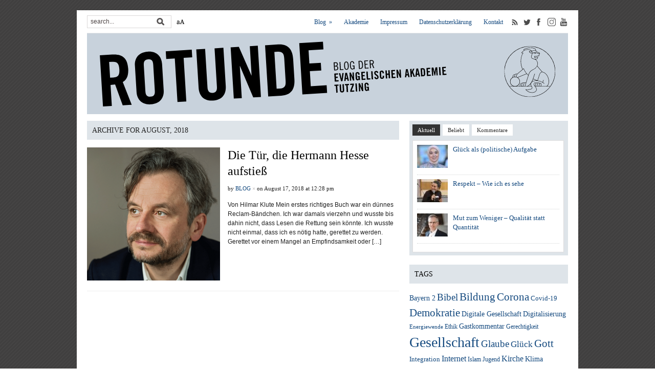

--- FILE ---
content_type: text/html; charset=UTF-8
request_url: https://web.ev-akademie-tutzing.de/rotunde/index.php/2018/08/
body_size: 8477
content:
<!DOCTYPE html>
<html xmlns="http://www.w3.org/1999/xhtml" lang="de-DE">
<head>
    <meta http-equiv="Content-Type" content="text/html; charset=UTF-8" />
    <meta http-equiv="X-UA-Compatible" content="IE=edge,chrome=1">
	<meta name="viewport" content="width=device-width, initial-scale=1.0, maximum-scale=2.0, user-scalable=yes" />

    <title>August 2018 - Rotunde — Rotunde</title>

    <link rel="stylesheet" type="text/css" href="https://web.ev-akademie-tutzing.de/rotunde/wp-content/themes/yamidoo/style.css" media="screen" />

	
	<meta name="robots" content="index, follow" />

<!-- This site is optimized with the Yoast SEO plugin v12.5 - https://yoast.com/wordpress/plugins/seo/ -->
<meta name="robots" content="noindex,follow"/>
<meta property="og:locale" content="de_DE" />
<meta property="og:type" content="object" />
<meta property="og:title" content="August 2018 - Rotunde" />
<meta property="og:url" content="https://web.ev-akademie-tutzing.de/rotunde/index.php/2018/08/" />
<meta property="og:site_name" content="Rotunde" />
<meta name="twitter:card" content="summary_large_image" />
<meta name="twitter:title" content="August 2018 - Rotunde" />
<script type='application/ld+json' class='yoast-schema-graph yoast-schema-graph--main'>{"@context":"https://schema.org","@graph":[{"@type":"Organization","@id":"https://web.ev-akademie-tutzing.de/rotunde/#organization","name":"Evangelische Akademie Tutzing","url":"https://web.ev-akademie-tutzing.de/rotunde/","sameAs":[],"logo":{"@type":"ImageObject","@id":"https://web.ev-akademie-tutzing.de/rotunde/#logo","url":"https://web.ev-akademie-tutzing.de/rotunde/wp-content/uploads/2013/10/EAT_rotunde_131030.png","width":940,"height":130,"caption":"Evangelische Akademie Tutzing"},"image":{"@id":"https://web.ev-akademie-tutzing.de/rotunde/#logo"}},{"@type":"WebSite","@id":"https://web.ev-akademie-tutzing.de/rotunde/#website","url":"https://web.ev-akademie-tutzing.de/rotunde/","name":"Rotunde - Blog der Evangelischen Akademie Tutzing","publisher":{"@id":"https://web.ev-akademie-tutzing.de/rotunde/#organization"},"potentialAction":{"@type":"SearchAction","target":"https://web.ev-akademie-tutzing.de/rotunde/?s={search_term_string}","query-input":"required name=search_term_string"}},{"@type":"CollectionPage","@id":"https://web.ev-akademie-tutzing.de/rotunde/index.php/2018/08/#webpage","url":"https://web.ev-akademie-tutzing.de/rotunde/index.php/2018/08/","inLanguage":"de-DE","name":"August 2018 - Rotunde","isPartOf":{"@id":"https://web.ev-akademie-tutzing.de/rotunde/#website"}}]}</script>
<!-- / Yoast SEO plugin. -->

<link rel="alternate" type="application/rss+xml" title="Rotunde &raquo; Feed" href="https://web.ev-akademie-tutzing.de/rotunde/index.php/feed/" />
<link rel="alternate" type="application/rss+xml" title="Rotunde &raquo; Kommentar-Feed" href="https://web.ev-akademie-tutzing.de/rotunde/index.php/comments/feed/" />
<link rel='stylesheet' id='titan-adminbar-styles-css'  href='https://web.ev-akademie-tutzing.de/rotunde/wp-content/plugins/anti-spam/assets/css/admin-bar.css?ver=7.2.0' type='text/css' media='all' />
<link rel='stylesheet' id='cptch_stylesheet-css'  href='https://web.ev-akademie-tutzing.de/rotunde/wp-content/plugins/captcha/css/front_end_style.css?ver=4.4.5' type='text/css' media='all' />
<link rel='stylesheet' id='dashicons-css'  href='https://web.ev-akademie-tutzing.de/rotunde/wp-includes/css/dashicons.min.css?ver=4.9.28' type='text/css' media='all' />
<link rel='stylesheet' id='cptch_desktop_style-css'  href='https://web.ev-akademie-tutzing.de/rotunde/wp-content/plugins/captcha/css/desktop_style.css?ver=4.4.5' type='text/css' media='all' />
<link rel='stylesheet' id='wpz-shortcodes-css'  href='https://web.ev-akademie-tutzing.de/rotunde/wp-content/themes/yamidoo/functions/wpzoom/assets/css/shortcodes.css?ver=4.9.28' type='text/css' media='all' />
<link rel='stylesheet' id='zoom-font-awesome-css'  href='https://web.ev-akademie-tutzing.de/rotunde/wp-content/themes/yamidoo/functions/wpzoom/assets/css/font-awesome.min.css?ver=4.9.28' type='text/css' media='all' />
<link rel='stylesheet' id='wpzoom-custom-css'  href='https://web.ev-akademie-tutzing.de/rotunde/wp-content/themes/yamidoo/custom.css?ver=1.4' type='text/css' media='all' />
<link rel='stylesheet' id='wzslider-css'  href='https://web.ev-akademie-tutzing.de/rotunde/wp-content/themes/yamidoo/functions/wpzoom/assets/css/wzslider.css?ver=4.9.28' type='text/css' media='all' />
<link rel='stylesheet' id='lightboxStyle-css'  href='https://web.ev-akademie-tutzing.de/rotunde/wp-content/plugins/lightbox-plus/css/stockholm/colorbox.css?ver=2.6' type='text/css' media='screen' />
<script>if (document.location.protocol != "https:") {document.location = document.URL.replace(/^http:/i, "https:");}</script><script type='text/javascript' src='https://web.ev-akademie-tutzing.de/rotunde/wp-includes/js/jquery/jquery.js?ver=1.12.4'></script>
<script type='text/javascript' src='https://web.ev-akademie-tutzing.de/rotunde/wp-includes/js/jquery/jquery-migrate.min.js?ver=1.4.1'></script>
<script type='text/javascript' src='https://web.ev-akademie-tutzing.de/rotunde/wp-content/themes/yamidoo/js/init.js?ver=4.9.28'></script>
<link rel='https://api.w.org/' href='https://web.ev-akademie-tutzing.de/rotunde/index.php/wp-json/' />
<link rel="EditURI" type="application/rsd+xml" title="RSD" href="https://web.ev-akademie-tutzing.de/rotunde/xmlrpc.php?rsd" />
<link rel="wlwmanifest" type="application/wlwmanifest+xml" href="https://web.ev-akademie-tutzing.de/rotunde/wp-includes/wlwmanifest.xml" /> 
<meta name="generator" content="WordPress 4.9.28" />
<!-- Analytics by WP-Statistics v12.6.13 - https://wp-statistics.com/ -->
<!-- WPZOOM Theme / Framework -->
<meta name="generator" content="Yamidoo Magazine 2.0.8" />
<meta name="generator" content="WPZOOM Framework 1.4.0" />
<link rel="shortcut icon" href="https://web.ev-akademie-tutzing.de/rotunde/wp-content/uploads/2013/10/favicon.gif" type="image/x-icon" /><style type="text/css">#feature{background-color:#ededed;}
a:hover{color:#000000;}
.widget h3.title{color:#000000;}
.widget h3.title, #sidebar .tabberlive, #articles .head_title, h3.archive_title, .post_author, ul.dropdown li ul{background:#dee4e9;}
.widget h3.title, #sidebar .tabberlive, #articles .head_title, h3.archive_title, ul.dropdown li ul{border-color:#ffffff;}
.article h2.title a{color: #000000;font-size: 24px;}.single .post h1.title a{color: #000000;font-size: 24px;}</style>
<script type="text/javascript">document.write('<style type="text/css">.tabber{display:none;}</style>');</script>	
</head>

<body data-rsssl=1 class="archive date">

	<div id="page-wrap">

 		<div id="main-wrap">

            <div id="mobile-header-wrapper">
                <div id="mobile-header">
                    <div class="wrapper">
                        <div class="burger">
                            <div id="burger-nav">
                                <div class="burger-wrapper">
                                    <div class="bar"></div>
                                    <div class="bar"></div>
                                    <div class="bar"></div>
                                </div>
                            </div>
                        </div>
                        <div id="logo">
                            <a href="https://web.ev-akademie-tutzing.de/rotunde" title="Blog der Evangelischen Akademie Tutzing">
                               <span class="claim">
                                   <img src="https://web.ev-akademie-tutzing.de/rotunde/wp-content/themes/yamidoo/images/logo/rotunde.svg" />
                               </span>
                               <span class="lion">
                                   <img src="https://web.ev-akademie-tutzing.de/rotunde/wp-content/themes/yamidoo/images/logo/loewe.svg" />
                               </span>
                            </a>
                        </div><!-- / #logo -->
                        <div style="clear: both"></div>
                    </div>
                    <div id="nav-wrapper">
                        <div class="nav__container">
                            <ul id="mobile_menu" class="dropdown_mobile"><li itemscope="itemscope" itemtype="https://www.schema.org/SiteNavigationElement" id="menu-item-29" class="menu-item menu-item-type-post_type menu-item-object-page menu-item-has-children dropdown menu-item-29 nav-item"><a title="Blog" href="https://web.ev-akademie-tutzing.de/rotunde/index.php/blog/" class="nav-link">Blog</a><a class="toggle_dropdown"><i class="arrow down"></i></a>
<ul class="dropdown-menu"  role="menu">
	<li itemscope="itemscope" itemtype="https://www.schema.org/SiteNavigationElement" id="menu-item-31" class="menu-item menu-item-type-post_type menu-item-object-page menu-item-31 nav-item"><a title="Über den Blog" href="https://web.ev-akademie-tutzing.de/rotunde/index.php/blog/uber-den-blog/" class="dropdown-item">Über den Blog</a></li>
	<li itemscope="itemscope" itemtype="https://www.schema.org/SiteNavigationElement" id="menu-item-33" class="menu-item menu-item-type-post_type menu-item-object-page menu-item-33 nav-item"><a title="Autoren" href="https://web.ev-akademie-tutzing.de/rotunde/index.php/blog/autoren/" class="dropdown-item">Autoren</a></li>
	<li itemscope="itemscope" itemtype="https://www.schema.org/SiteNavigationElement" id="menu-item-32" class="menu-item menu-item-type-post_type menu-item-object-page menu-item-32 nav-item"><a title="Blog-Regeln" href="https://web.ev-akademie-tutzing.de/rotunde/index.php/blog/blog-regeln/" class="dropdown-item">Blog-Regeln</a></li>
</ul>
</li>
<li itemscope="itemscope" itemtype="https://www.schema.org/SiteNavigationElement" id="menu-item-28" class="menu-item menu-item-type-post_type menu-item-object-page menu-item-28 nav-item"><a title="Akademie" href="https://web.ev-akademie-tutzing.de/rotunde/index.php/akademie/" class="nav-link">Akademie</a></li>
<li itemscope="itemscope" itemtype="https://www.schema.org/SiteNavigationElement" id="menu-item-1102" class="menu-item menu-item-type-post_type menu-item-object-page menu-item-1102 nav-item"><a title="Impressum" href="https://web.ev-akademie-tutzing.de/rotunde/index.php/impressum/" class="nav-link">Impressum</a></li>
<li itemscope="itemscope" itemtype="https://www.schema.org/SiteNavigationElement" id="menu-item-1101" class="menu-item menu-item-type-post_type menu-item-object-page menu-item-1101 nav-item"><a title="Datenschutzerklärung" href="https://web.ev-akademie-tutzing.de/rotunde/index.php/datenschutzerklaerung/" class="nav-link">Datenschutzerklärung</a></li>
<li itemscope="itemscope" itemtype="https://www.schema.org/SiteNavigationElement" id="menu-item-30" class="menu-item menu-item-type-post_type menu-item-object-page menu-item-30 nav-item"><a title="Kontakt" href="https://web.ev-akademie-tutzing.de/rotunde/index.php/kontakt/" class="nav-link">Kontakt</a></li>
</ul>                            <div class="nav-item">
                                <div id="search"><form method="get" id="searchform" action="https://web.ev-akademie-tutzing.de/rotunde/">
 
	<input type="text" onblur="if (this.value == '') {this.value = 'search...';}" onfocus="if (this.value == 'search...') {this.value = '';}" value="search..." name="s" id="s" /><input type="submit" id="searchsubmit" value="Go" />
</form>
</div>
                            </div>
                            <div class="nav-item center socials">
                                <span class="header-icons"> <a target="_blank" href="https://web.ev-akademie-tutzing.de/rotunde/index.php/feed/"><img src="https://web.ev-akademie-tutzing.de/rotunde/wp-content/themes/yamidoo/images/icons/feed.png" alt="RSS" /></a> <a target="_blank" href="https://twitter.com/EATutzing"><img src="https://web.ev-akademie-tutzing.de/rotunde/wp-content/themes/yamidoo/images/icons/twitter.png" alt="Twitter" /></a> <a target="_blank" href="http://facebook.com/EATutzing"><img src="https://web.ev-akademie-tutzing.de/rotunde/wp-content/themes/yamidoo/images/icons/facebook.png" alt="Facebook" /></a>
                                                                    <a href="https://www.instagram.com/eatutzing/" target="_blank"><img class="img-socialicon" src="https://web.ev-akademie-tutzing.de/rotunde/wp-content/themes/yamidoo/images/icons/instagram.png" alt="EAT Instagram" /></a>
                                <a href="https://www.youtube.com/user/EATutzing" target="_blank"><img src="https://web.ev-akademie-tutzing.de/rotunde/wp-content/themes/yamidoo/images/icons/youtube.png" alt="You Tube EATutzing Channel" /></a>
                                </span>
                            </div>
                        </div>
                    </div>
                </div>
            </div>
			<div id="header">

 				<div id="search"><form method="get" id="searchform" action="https://web.ev-akademie-tutzing.de/rotunde/">
 
	<input type="text" onblur="if (this.value == '') {this.value = 'search...';}" onfocus="if (this.value == 'search...') {this.value = '';}" value="search..." name="s" id="s" /><input type="submit" id="searchsubmit" value="Go" />
</form>
</div>
				<div id="font_size">
					<a href="https://web.ev-akademie-tutzing.de/rotunde/?page_id=528" rel="lightbox" >
							<img src="https://web.ev-akademie-tutzing.de/rotunde/wp-content/themes/yamidoo/images/schriftgroesse.png" alt="Grösse ändern" />
					</a>
				</div>
 				<div id="topmenu">
				
					<ul id="nav" class="dropdown"><li class="menu-item menu-item-type-post_type menu-item-object-page menu-item-has-children menu-item-29"><a href="https://web.ev-akademie-tutzing.de/rotunde/index.php/blog/">Blog</a>
<ul class="sub-menu">
	<li class="menu-item menu-item-type-post_type menu-item-object-page menu-item-31"><a href="https://web.ev-akademie-tutzing.de/rotunde/index.php/blog/uber-den-blog/">Über den Blog</a></li>
	<li class="menu-item menu-item-type-post_type menu-item-object-page menu-item-33"><a href="https://web.ev-akademie-tutzing.de/rotunde/index.php/blog/autoren/">Autoren</a></li>
	<li class="menu-item menu-item-type-post_type menu-item-object-page menu-item-32"><a href="https://web.ev-akademie-tutzing.de/rotunde/index.php/blog/blog-regeln/">Blog-Regeln</a></li>
</ul>
</li>
<li class="menu-item menu-item-type-post_type menu-item-object-page menu-item-28"><a href="https://web.ev-akademie-tutzing.de/rotunde/index.php/akademie/">Akademie</a></li>
<li class="menu-item menu-item-type-post_type menu-item-object-page menu-item-1102"><a href="https://web.ev-akademie-tutzing.de/rotunde/index.php/impressum/">Impressum</a></li>
<li class="menu-item menu-item-type-post_type menu-item-object-page menu-item-1101"><a href="https://web.ev-akademie-tutzing.de/rotunde/index.php/datenschutzerklaerung/">Datenschutzerklärung</a></li>
<li class="menu-item menu-item-type-post_type menu-item-object-page menu-item-30"><a href="https://web.ev-akademie-tutzing.de/rotunde/index.php/kontakt/">Kontakt</a></li>
</ul><span class="header-icons">   <a href="https://web.ev-akademie-tutzing.de/rotunde/index.php/feed/"><img src="https://web.ev-akademie-tutzing.de/rotunde/wp-content/themes/yamidoo/images/icons/feed.png" alt="RSS" /></a> <a href="http://twitter.com/EATutzing"><img src="https://web.ev-akademie-tutzing.de/rotunde/wp-content/themes/yamidoo/images/icons/twitter.png" alt="Twitter" /></a> <a href="http://facebook.com/EATutzing"><img src="https://web.ev-akademie-tutzing.de/rotunde/wp-content/themes/yamidoo/images/icons/facebook.png" alt="Facebook" /></a>                    <a href="https://www.instagram.com/eatutzing/" target="_blank"><img class="img-socialicon" src="https://web.ev-akademie-tutzing.de/rotunde/wp-content/themes/yamidoo/images/icons/instagram.png" alt="EAT Instagram" /></a>
<a href="http://www.youtube.com/user/EATutzing" target="_blank"><img src="https://web.ev-akademie-tutzing.de/rotunde/wp-content/themes/yamidoo/images/icons/youtube.png" alt="You Tube EATutzing Channel" /></a>
</span">
				</div> <!-- /#topmenu -->
  				<div class="clear"></div>

				<div id="logo">
					
                    <a href="https://web.ev-akademie-tutzing.de/rotunde" title="Blog der Evangelischen Akademie Tutzing">
                        <img src="https://web.ev-akademie-tutzing.de/rotunde/wp-content/themes/yamidoo/images/logo/rotunde_blog_loewe.svg" alt="Rotunde" />
                    </a><div class="clear"></div>

					<!-- <a href="https://web.ev-akademie-tutzing.de/rotunde" title="Blog der Evangelischen Akademie Tutzing">
													<img src="https://web.ev-akademie-tutzing.de/rotunde/wp-content/uploads/2013/10/EAT_rotunde_1311081.png" alt="Rotunde" />
											</a><div class="clear"></div> -->
					
					
									</div><!-- / #logo -->
     
				
				

				<div id="mainmenu">
				
					<ul id="menu" class="dropdown"><li id="menu-item-24" class="menu-item menu-item-type-taxonomy menu-item-object-category menu-item-24"><a href="https://web.ev-akademie-tutzing.de/rotunde/index.php/category/digitale-welten/">Digitale Welten</a></li>
<li id="menu-item-26" class="menu-item menu-item-type-taxonomy menu-item-object-category menu-item-26"><a href="https://web.ev-akademie-tutzing.de/rotunde/index.php/category/postfossil/">Postfossil</a></li>
<li id="menu-item-25" class="menu-item menu-item-type-taxonomy menu-item-object-category menu-item-25"><a href="https://web.ev-akademie-tutzing.de/rotunde/index.php/category/himmel-erde/">Himmel &#038; Erde</a></li>
<li id="menu-item-563" class="menu-item menu-item-type-taxonomy menu-item-object-category menu-item-563"><a href="https://web.ev-akademie-tutzing.de/rotunde/index.php/category/urbanes/">Urbanes</a></li>
</ul>
				</div> <!-- /#menu -->

			</div> <!--/#header -->

			<div class="clear"></div>

 			<div id="content-wrap">
<div id="articles">

	
	<h3 class="archive_title">
		Archive for August, 2018		 	</h3>

		<div class="article" id="post-1116">

        <div class="no-mobile">

            <div class="post-thumb"><a href="https://web.ev-akademie-tutzing.de/rotunde/index.php/die-tuer-die-hermann-hesse-aufstiess/" title="Die Tür, die Hermann Hesse aufstieß"><img src="https://web.ev-akademie-tutzing.de/rotunde/wp-content/uploads/2018/08/Klute_Hilmar_Portrait-_großcJan-Konitzki_web-260x260.png" alt="Hilmar Klute, Foto: Jan Konitzki" class="Thumbnail thumbnail " width="260" height="260" /></a></div>
            <div class="post-content">

                <span class="category"><a href="https://web.ev-akademie-tutzing.de/rotunde/index.php/category/himmel-erde/" rel="category tag">Himmel &amp; Erde</a></span> 
                <h2 class="title"><a href="https://web.ev-akademie-tutzing.de/rotunde/index.php/die-tuer-die-hermann-hesse-aufstiess/" rel="bookmark" title="Permanent Link to Die Tür, die Hermann Hesse aufstieß">Die Tür, die Hermann Hesse aufstieß</a></h2>

                <div class="post-meta">
                    <span>by <a href="https://web.ev-akademie-tutzing.de/rotunde/index.php/author/blog/" title="Beiträge von BLOG" rel="author">BLOG</a></span> <span class="separator">&times;</span> <span class="date">on August 17, 2018 at 12:28 pm</span> <span class="separator comment">&times;</span><span class="comments"><a href="https://web.ev-akademie-tutzing.de/rotunde/index.php/die-tuer-die-hermann-hesse-aufstiess/#respond">0 comments</a></span>                </div>

                <p>Von Hilmar Klute Mein erstes richtiges Buch war ein dünnes Reclam-Bändchen. Ich war damals vierzehn und wusste bis dahin nicht, dass Lesen die Rettung sein könnte. Ich wusste nicht einmal, dass ich es nötig hatte, gerettet zu werden. Gerettet vor einem Mangel an Empfindsamkeit oder [&hellip;]</p>

                <div class="clear"></div>
            </div><div class="clear"></div>

        </div> <!-- no mobile -->

        <div class="on-mobile">


            <div class="article-grid">
                <div class="meta-infos">
                    <div class="post-thumb"><a href="https://web.ev-akademie-tutzing.de/rotunde/index.php/die-tuer-die-hermann-hesse-aufstiess/" title="Die Tür, die Hermann Hesse aufstieß"><img src="https://web.ev-akademie-tutzing.de/rotunde/wp-content/uploads/2018/08/Klute_Hilmar_Portrait-_großcJan-Konitzki_web-260x260.png" alt="Hilmar Klute, Foto: Jan Konitzki" class="Thumbnail thumbnail " width="260" height="260" /></a></div>                    <div class="post-content mobile">
                        <span class="category"></span>                        <h2 class="title"><a href="https://web.ev-akademie-tutzing.de/rotunde/index.php/die-tuer-die-hermann-hesse-aufstiess/" rel="bookmark" title="Permanent Link to Die Tür, die Hermann Hesse aufstieß">Die Tür, die Hermann Hesse aufstieß</a></h2>
                        <div class="post-meta">
                            <span>by <a href="https://web.ev-akademie-tutzing.de/rotunde/index.php/author/blog/" title="Beiträge von BLOG" rel="author">BLOG</a></span> <span class="separator">&times;</span> <span class="date">on August 17, 2018 at 12:28 pm</span> <span class="separator comment">&times;</span><span class="comments"><a href="https://web.ev-akademie-tutzing.de/rotunde/index.php/die-tuer-die-hermann-hesse-aufstiess/#respond">0 comments</a></span>                        </div>
                    </div>
                    <div style="clear: both"></div>
                </div>
                <div class="post-content excerpt">
                    <a class="black_link" href="https://web.ev-akademie-tutzing.de/rotunde/index.php/die-tuer-die-hermann-hesse-aufstiess/" rel="bookmark" title="Permanent Link to Die Tür, die Hermann Hesse aufstieß">
                    <p>Von Hilmar Klute Mein erstes richtiges Buch war ein dünnes Reclam-Bändchen. Ich war damals vierzehn und wusste bis dahin nicht, dass Lesen die Rettung sein könnte. Ich wusste nicht einmal, dass ich es nötig hatte, gerettet zu werden. Gerettet vor einem Mangel an Empfindsamkeit oder [&hellip;]</p>
                    </a>
                </div>
            </div>

        </div>

 
	</div> <!-- /.article -->
	
<div class="navigation">
	</div> 
</div>

<div id="sidebar">

	
			<div id="slipfire-tabber-2" class="widget tabbertabs"><div class="tabber"><div id="wpzoom-feature-posts-2" class="tabbertab wpzoom-feature-posts"><h2 class="widgettitle">Aktuell</h2>
<ul class="wpzoom-feature-posts"><li><a href="https://web.ev-akademie-tutzing.de/rotunde/index.php/glueck-als-politische-aufgabe/" title="Glück als (politische) Aufgabe"><img src="https://web.ev-akademie-tutzing.de/rotunde/wp-content/uploads/2025/12/GönülYerli-Bildquelle-Islamische-Gemeinde-Penzberg-60x45.jpg" alt="Gönül Yerli, Islamische Gemeinde Penzberg" class="Thumbnail thumbnail recent-widget " width="60" height="45" /></a><a href="https://web.ev-akademie-tutzing.de/rotunde/index.php/glueck-als-politische-aufgabe/">Glück als (politische) Aufgabe</a><div class="clear"></div></li><li><a href="https://web.ev-akademie-tutzing.de/rotunde/index.php/respekt-wie-ich-es-sehe/" title="Respekt – Wie ich es sehe"><img src="https://web.ev-akademie-tutzing.de/rotunde/wp-content/uploads/2025/12/Nadja-Bürgle_1970912-3zu2-60x45.jpg" alt="Foto: dgr / eat archiv" class="Thumbnail thumbnail recent-widget " width="60" height="45" /></a><a href="https://web.ev-akademie-tutzing.de/rotunde/index.php/respekt-wie-ich-es-sehe/">Respekt – Wie ich es sehe</a><div class="clear"></div></li><li><a href="https://web.ev-akademie-tutzing.de/rotunde/index.php/mut-zum-weniger-qualitaet-statt-quantitaet/" title="Mut zum Weniger – Qualität statt Quantität"><img src="https://web.ev-akademie-tutzing.de/rotunde/wp-content/uploads/2025/11/michael_schwaegerl_4930-©Andreas-Gebert_3x2-60x45.jpg" alt="Foto: Andreas Gebert" class="Thumbnail thumbnail recent-widget " width="60" height="45" /></a><a href="https://web.ev-akademie-tutzing.de/rotunde/index.php/mut-zum-weniger-qualitaet-statt-quantitaet/">Mut zum Weniger – Qualität statt Quantität</a><div class="clear"></div></li></ul><div class="clear"></div></div><div id="wpzoom-popular-posts-2" class="tabbertab wpzoom-popular-posts"><h2 class="widgettitle">Beliebt</h2>
<ul class='popular'>
<li>	<a href='https://web.ev-akademie-tutzing.de/rotunde/index.php/geld-muss-stimmen-aber-ohne-gesundheit-ist-alles-nichts/' rel='bookmark'>&quot;Geld muss stimmen, aber ohne Gesundheit ist alles nichts&quot;</a><br/><small class='comments'>15 comments</small></li>
<li>	<a href='https://web.ev-akademie-tutzing.de/rotunde/index.php/die-kraft-des-glaubens-unfassbares-fassbar-machen/' rel='bookmark'>Die Kraft des Glaubens: Unfassbares fassbar machen</a><br/><small class='comments'>12 comments</small></li>
<li>	<a href='https://web.ev-akademie-tutzing.de/rotunde/index.php/leben-in-multiplen-krisen/' rel='bookmark'>Leben in multiplen Krisen</a><br/><small class='comments'>9 comments</small></li>
</ul>
</div><div id="wpzoom-recent-comments-2" class="tabbertab recent-comments"><h2 class="widgettitle">Kommentare</h2>
<ul class="recent-comments-list">		
		<li>
						<a href="https://web.ev-akademie-tutzing.de/rotunde/index.php/mut-zum-weniger-qualitaet-statt-quantitaet/#comment-14319">Beate Höß-Zenker:</a> Vielen Dank für die Darstellung auf was es wirklich ankommt&hellip;<div class="clear"></div>
		</li> 
		
					
		<li>
						<a href="https://web.ev-akademie-tutzing.de/rotunde/index.php/fuer-eine-konstruktive-einsamkeitspolitik/#comment-14194">Dr. Michael Zirbel:</a> Richtig, es geht um "um regionale, kommunale und lokale Aufg&hellip;<div class="clear"></div>
		</li> 
		
					
		<li>
						<a href="https://web.ev-akademie-tutzing.de/rotunde/index.php/wohnen-als-soziale-infrastruktur/#comment-13652">Bernhard Jene:</a> ....und kein Wort zu den "Siedlungen" für die Flüchtlinge &hellip;<div class="clear"></div>
		</li> 
		
			</ul></div>
			</div></div><div id="tag_cloud-2" class="widget widget_tag_cloud"><h3 class="title">TAGS</h3><div class="tagcloud"><a href="https://web.ev-akademie-tutzing.de/rotunde/index.php/tag/bayern-2/" class="tag-cloud-link tag-link-514 tag-link-position-1" style="font-size: 10.863636363636pt;" aria-label="Bayern 2 (11 Einträge)">Bayern 2</a>
<a href="https://web.ev-akademie-tutzing.de/rotunde/index.php/tag/bibel/" class="tag-cloud-link tag-link-50 tag-link-position-2" style="font-size: 14.045454545455pt;" aria-label="Bibel (18 Einträge)">Bibel</a>
<a href="https://web.ev-akademie-tutzing.de/rotunde/index.php/tag/bildung/" class="tag-cloud-link tag-link-140 tag-link-position-3" style="font-size: 15.954545454545pt;" aria-label="Bildung (24 Einträge)">Bildung</a>
<a href="https://web.ev-akademie-tutzing.de/rotunde/index.php/tag/corona/" class="tag-cloud-link tag-link-288 tag-link-position-4" style="font-size: 16.113636363636pt;" aria-label="Corona (25 Einträge)">Corona</a>
<a href="https://web.ev-akademie-tutzing.de/rotunde/index.php/tag/covid-19/" class="tag-cloud-link tag-link-285 tag-link-position-5" style="font-size: 9.5909090909091pt;" aria-label="Covid-19 (9 Einträge)">Covid-19</a>
<a href="https://web.ev-akademie-tutzing.de/rotunde/index.php/tag/demokratie/" class="tag-cloud-link tag-link-108 tag-link-position-6" style="font-size: 15.954545454545pt;" aria-label="Demokratie (24 Einträge)">Demokratie</a>
<a href="https://web.ev-akademie-tutzing.de/rotunde/index.php/tag/digitale-gesellschaft/" class="tag-cloud-link tag-link-24 tag-link-position-7" style="font-size: 10.227272727273pt;" aria-label="Digitale Gesellschaft (10 Einträge)">Digitale Gesellschaft</a>
<a href="https://web.ev-akademie-tutzing.de/rotunde/index.php/tag/digitalisierung/" class="tag-cloud-link tag-link-203 tag-link-position-8" style="font-size: 10.227272727273pt;" aria-label="Digitalisierung (10 Einträge)">Digitalisierung</a>
<a href="https://web.ev-akademie-tutzing.de/rotunde/index.php/tag/energiewende/" class="tag-cloud-link tag-link-35 tag-link-position-9" style="font-size: 8pt;" aria-label="Energiewende (7 Einträge)">Energiewende</a>
<a href="https://web.ev-akademie-tutzing.de/rotunde/index.php/tag/ethik/" class="tag-cloud-link tag-link-236 tag-link-position-10" style="font-size: 8.7954545454545pt;" aria-label="Ethik (8 Einträge)">Ethik</a>
<a href="https://web.ev-akademie-tutzing.de/rotunde/index.php/tag/gastkommentar/" class="tag-cloud-link tag-link-516 tag-link-position-11" style="font-size: 10.863636363636pt;" aria-label="Gastkommentar (11 Einträge)">Gastkommentar</a>
<a href="https://web.ev-akademie-tutzing.de/rotunde/index.php/tag/gerechtigkeit/" class="tag-cloud-link tag-link-304 tag-link-position-12" style="font-size: 8.7954545454545pt;" aria-label="Gerechtigkeit (8 Einträge)">Gerechtigkeit</a>
<a href="https://web.ev-akademie-tutzing.de/rotunde/index.php/tag/gesellschaft/" class="tag-cloud-link tag-link-121 tag-link-position-13" style="font-size: 20.727272727273pt;" aria-label="Gesellschaft (49 Einträge)">Gesellschaft</a>
<a href="https://web.ev-akademie-tutzing.de/rotunde/index.php/tag/glaube/" class="tag-cloud-link tag-link-46 tag-link-position-14" style="font-size: 14.363636363636pt;" aria-label="Glaube (19 Einträge)">Glaube</a>
<a href="https://web.ev-akademie-tutzing.de/rotunde/index.php/tag/gluck/" class="tag-cloud-link tag-link-49 tag-link-position-15" style="font-size: 12.772727272727pt;" aria-label="Glück (15 Einträge)">Glück</a>
<a href="https://web.ev-akademie-tutzing.de/rotunde/index.php/tag/gott/" class="tag-cloud-link tag-link-45 tag-link-position-16" style="font-size: 16.113636363636pt;" aria-label="Gott (25 Einträge)">Gott</a>
<a href="https://web.ev-akademie-tutzing.de/rotunde/index.php/tag/integration/" class="tag-cloud-link tag-link-134 tag-link-position-17" style="font-size: 9.5909090909091pt;" aria-label="Integration (9 Einträge)">Integration</a>
<a href="https://web.ev-akademie-tutzing.de/rotunde/index.php/tag/internet/" class="tag-cloud-link tag-link-22 tag-link-position-18" style="font-size: 11.977272727273pt;" aria-label="Internet (13 Einträge)">Internet</a>
<a href="https://web.ev-akademie-tutzing.de/rotunde/index.php/tag/islam/" class="tag-cloud-link tag-link-122 tag-link-position-19" style="font-size: 8.7954545454545pt;" aria-label="Islam (8 Einträge)">Islam</a>
<a href="https://web.ev-akademie-tutzing.de/rotunde/index.php/tag/jugend/" class="tag-cloud-link tag-link-253 tag-link-position-20" style="font-size: 8.7954545454545pt;" aria-label="Jugend (8 Einträge)">Jugend</a>
<a href="https://web.ev-akademie-tutzing.de/rotunde/index.php/tag/kirche/" class="tag-cloud-link tag-link-95 tag-link-position-21" style="font-size: 11.977272727273pt;" aria-label="Kirche (13 Einträge)">Kirche</a>
<a href="https://web.ev-akademie-tutzing.de/rotunde/index.php/tag/klima/" class="tag-cloud-link tag-link-453 tag-link-position-22" style="font-size: 10.863636363636pt;" aria-label="Klima (11 Einträge)">Klima</a>
<a href="https://web.ev-akademie-tutzing.de/rotunde/index.php/tag/klimawandel/" class="tag-cloud-link tag-link-36 tag-link-position-23" style="font-size: 8.7954545454545pt;" aria-label="Klimawandel (8 Einträge)">Klimawandel</a>
<a href="https://web.ev-akademie-tutzing.de/rotunde/index.php/tag/kommentar/" class="tag-cloud-link tag-link-647 tag-link-position-24" style="font-size: 8.7954545454545pt;" aria-label="Kommentar (8 Einträge)">Kommentar</a>
<a href="https://web.ev-akademie-tutzing.de/rotunde/index.php/tag/mensch/" class="tag-cloud-link tag-link-48 tag-link-position-25" style="font-size: 22pt;" aria-label="Mensch (59 Einträge)">Mensch</a>
<a href="https://web.ev-akademie-tutzing.de/rotunde/index.php/tag/mobilitat/" class="tag-cloud-link tag-link-37 tag-link-position-26" style="font-size: 8pt;" aria-label="Mobilität (7 Einträge)">Mobilität</a>
<a href="https://web.ev-akademie-tutzing.de/rotunde/index.php/tag/nachhaltigkeit/" class="tag-cloud-link tag-link-33 tag-link-position-27" style="font-size: 16.431818181818pt;" aria-label="Nachhaltigkeit (26 Einträge)">Nachhaltigkeit</a>
<a href="https://web.ev-akademie-tutzing.de/rotunde/index.php/tag/netzpolitik/" class="tag-cloud-link tag-link-23 tag-link-position-28" style="font-size: 8.7954545454545pt;" aria-label="Netzpolitik (8 Einträge)">Netzpolitik</a>
<a href="https://web.ev-akademie-tutzing.de/rotunde/index.php/tag/neue-medien/" class="tag-cloud-link tag-link-43 tag-link-position-29" style="font-size: 8.7954545454545pt;" aria-label="neue Medien (8 Einträge)">neue Medien</a>
<a href="https://web.ev-akademie-tutzing.de/rotunde/index.php/tag/pandemie/" class="tag-cloud-link tag-link-307 tag-link-position-30" style="font-size: 10.227272727273pt;" aria-label="Pandemie (10 Einträge)">Pandemie</a>
<a href="https://web.ev-akademie-tutzing.de/rotunde/index.php/tag/partizipation/" class="tag-cloud-link tag-link-85 tag-link-position-31" style="font-size: 13.25pt;" aria-label="Partizipation (16 Einträge)">Partizipation</a>
<a href="https://web.ev-akademie-tutzing.de/rotunde/index.php/tag/politik/" class="tag-cloud-link tag-link-65 tag-link-position-32" style="font-size: 16.909090909091pt;" aria-label="Politik (28 Einträge)">Politik</a>
<a href="https://web.ev-akademie-tutzing.de/rotunde/index.php/tag/religion/" class="tag-cloud-link tag-link-11 tag-link-position-33" style="font-size: 11.340909090909pt;" aria-label="Religion (12 Einträge)">Religion</a>
<a href="https://web.ev-akademie-tutzing.de/rotunde/index.php/tag/ressourcenknappheit/" class="tag-cloud-link tag-link-38 tag-link-position-34" style="font-size: 10.227272727273pt;" aria-label="Ressourcenknappheit (10 Einträge)">Ressourcenknappheit</a>
<a href="https://web.ev-akademie-tutzing.de/rotunde/index.php/tag/schule/" class="tag-cloud-link tag-link-168 tag-link-position-35" style="font-size: 9.5909090909091pt;" aria-label="Schule (9 Einträge)">Schule</a>
<a href="https://web.ev-akademie-tutzing.de/rotunde/index.php/tag/stadt/" class="tag-cloud-link tag-link-75 tag-link-position-36" style="font-size: 10.863636363636pt;" aria-label="Stadt (11 Einträge)">Stadt</a>
<a href="https://web.ev-akademie-tutzing.de/rotunde/index.php/tag/tagung/" class="tag-cloud-link tag-link-88 tag-link-position-37" style="font-size: 9.5909090909091pt;" aria-label="Tagung (9 Einträge)">Tagung</a>
<a href="https://web.ev-akademie-tutzing.de/rotunde/index.php/tag/toleranz/" class="tag-cloud-link tag-link-123 tag-link-position-38" style="font-size: 10.227272727273pt;" aria-label="Toleranz (10 Einträge)">Toleranz</a>
<a href="https://web.ev-akademie-tutzing.de/rotunde/index.php/tag/tradition/" class="tag-cloud-link tag-link-41 tag-link-position-39" style="font-size: 13.25pt;" aria-label="Tradition (16 Einträge)">Tradition</a>
<a href="https://web.ev-akademie-tutzing.de/rotunde/index.php/tag/grose-transformation/" class="tag-cloud-link tag-link-34 tag-link-position-40" style="font-size: 8.7954545454545pt;" aria-label="Transformation (8 Einträge)">Transformation</a>
<a href="https://web.ev-akademie-tutzing.de/rotunde/index.php/tag/udo-hahn/" class="tag-cloud-link tag-link-209 tag-link-position-41" style="font-size: 16.113636363636pt;" aria-label="Udo Hahn (25 Einträge)">Udo Hahn</a>
<a href="https://web.ev-akademie-tutzing.de/rotunde/index.php/tag/wirtschaft/" class="tag-cloud-link tag-link-98 tag-link-position-42" style="font-size: 10.227272727273pt;" aria-label="Wirtschaft (10 Einträge)">Wirtschaft</a>
<a href="https://web.ev-akademie-tutzing.de/rotunde/index.php/tag/zukunft/" class="tag-cloud-link tag-link-138 tag-link-position-43" style="font-size: 11.977272727273pt;" aria-label="Zukunft (13 Einträge)">Zukunft</a>
<a href="https://web.ev-akademie-tutzing.de/rotunde/index.php/tag/zum-sonntag/" class="tag-cloud-link tag-link-207 tag-link-position-44" style="font-size: 12.454545454545pt;" aria-label="Zum Sonntag (14 Einträge)">Zum Sonntag</a>
<a href="https://web.ev-akademie-tutzing.de/rotunde/index.php/tag/offentlicher-raum/" class="tag-cloud-link tag-link-81 tag-link-position-45" style="font-size: 10.227272727273pt;" aria-label="öffentlicher Raum (10 Einträge)">öffentlicher Raum</a></div>
</div><div id="archives-3" class="widget widget_archive"><h3 class="title">ARCHIV</h3>		<ul>
			<li><a href='https://web.ev-akademie-tutzing.de/rotunde/index.php/2025/12/'>Dezember 2025</a></li>
	<li><a href='https://web.ev-akademie-tutzing.de/rotunde/index.php/2025/11/'>November 2025</a></li>
	<li><a href='https://web.ev-akademie-tutzing.de/rotunde/index.php/2025/10/'>Oktober 2025</a></li>
	<li><a href='https://web.ev-akademie-tutzing.de/rotunde/index.php/2025/09/'>September 2025</a></li>
	<li><a href='https://web.ev-akademie-tutzing.de/rotunde/index.php/2025/08/'>August 2025</a></li>
	<li><a href='https://web.ev-akademie-tutzing.de/rotunde/index.php/2025/06/'>Juni 2025</a></li>
	<li><a href='https://web.ev-akademie-tutzing.de/rotunde/index.php/2025/05/'>Mai 2025</a></li>
	<li><a href='https://web.ev-akademie-tutzing.de/rotunde/index.php/2025/03/'>März 2025</a></li>
	<li><a href='https://web.ev-akademie-tutzing.de/rotunde/index.php/2025/01/'>Januar 2025</a></li>
	<li><a href='https://web.ev-akademie-tutzing.de/rotunde/index.php/2024/12/'>Dezember 2024</a></li>
	<li><a href='https://web.ev-akademie-tutzing.de/rotunde/index.php/2024/11/'>November 2024</a></li>
	<li><a href='https://web.ev-akademie-tutzing.de/rotunde/index.php/2024/10/'>Oktober 2024</a></li>
	<li><a href='https://web.ev-akademie-tutzing.de/rotunde/index.php/2024/08/'>August 2024</a></li>
	<li><a href='https://web.ev-akademie-tutzing.de/rotunde/index.php/2024/07/'>Juli 2024</a></li>
	<li><a href='https://web.ev-akademie-tutzing.de/rotunde/index.php/2024/05/'>Mai 2024</a></li>
	<li><a href='https://web.ev-akademie-tutzing.de/rotunde/index.php/2024/04/'>April 2024</a></li>
	<li><a href='https://web.ev-akademie-tutzing.de/rotunde/index.php/2024/03/'>März 2024</a></li>
	<li><a href='https://web.ev-akademie-tutzing.de/rotunde/index.php/2024/02/'>Februar 2024</a></li>
	<li><a href='https://web.ev-akademie-tutzing.de/rotunde/index.php/2024/01/'>Januar 2024</a></li>
	<li><a href='https://web.ev-akademie-tutzing.de/rotunde/index.php/2023/12/'>Dezember 2023</a></li>
	<li><a href='https://web.ev-akademie-tutzing.de/rotunde/index.php/2023/10/'>Oktober 2023</a></li>
	<li><a href='https://web.ev-akademie-tutzing.de/rotunde/index.php/2023/09/'>September 2023</a></li>
	<li><a href='https://web.ev-akademie-tutzing.de/rotunde/index.php/2023/08/'>August 2023</a></li>
	<li><a href='https://web.ev-akademie-tutzing.de/rotunde/index.php/2023/06/'>Juni 2023</a></li>
	<li><a href='https://web.ev-akademie-tutzing.de/rotunde/index.php/2023/04/'>April 2023</a></li>
	<li><a href='https://web.ev-akademie-tutzing.de/rotunde/index.php/2023/03/'>März 2023</a></li>
	<li><a href='https://web.ev-akademie-tutzing.de/rotunde/index.php/2023/01/'>Januar 2023</a></li>
	<li><a href='https://web.ev-akademie-tutzing.de/rotunde/index.php/2022/12/'>Dezember 2022</a></li>
	<li><a href='https://web.ev-akademie-tutzing.de/rotunde/index.php/2022/11/'>November 2022</a></li>
	<li><a href='https://web.ev-akademie-tutzing.de/rotunde/index.php/2022/10/'>Oktober 2022</a></li>
	<li><a href='https://web.ev-akademie-tutzing.de/rotunde/index.php/2022/09/'>September 2022</a></li>
	<li><a href='https://web.ev-akademie-tutzing.de/rotunde/index.php/2022/08/'>August 2022</a></li>
	<li><a href='https://web.ev-akademie-tutzing.de/rotunde/index.php/2022/06/'>Juni 2022</a></li>
	<li><a href='https://web.ev-akademie-tutzing.de/rotunde/index.php/2022/05/'>Mai 2022</a></li>
	<li><a href='https://web.ev-akademie-tutzing.de/rotunde/index.php/2022/04/'>April 2022</a></li>
	<li><a href='https://web.ev-akademie-tutzing.de/rotunde/index.php/2022/03/'>März 2022</a></li>
	<li><a href='https://web.ev-akademie-tutzing.de/rotunde/index.php/2022/02/'>Februar 2022</a></li>
	<li><a href='https://web.ev-akademie-tutzing.de/rotunde/index.php/2022/01/'>Januar 2022</a></li>
	<li><a href='https://web.ev-akademie-tutzing.de/rotunde/index.php/2021/12/'>Dezember 2021</a></li>
	<li><a href='https://web.ev-akademie-tutzing.de/rotunde/index.php/2021/11/'>November 2021</a></li>
	<li><a href='https://web.ev-akademie-tutzing.de/rotunde/index.php/2021/10/'>Oktober 2021</a></li>
	<li><a href='https://web.ev-akademie-tutzing.de/rotunde/index.php/2021/09/'>September 2021</a></li>
	<li><a href='https://web.ev-akademie-tutzing.de/rotunde/index.php/2021/08/'>August 2021</a></li>
	<li><a href='https://web.ev-akademie-tutzing.de/rotunde/index.php/2021/07/'>Juli 2021</a></li>
	<li><a href='https://web.ev-akademie-tutzing.de/rotunde/index.php/2021/06/'>Juni 2021</a></li>
	<li><a href='https://web.ev-akademie-tutzing.de/rotunde/index.php/2021/05/'>Mai 2021</a></li>
	<li><a href='https://web.ev-akademie-tutzing.de/rotunde/index.php/2021/04/'>April 2021</a></li>
	<li><a href='https://web.ev-akademie-tutzing.de/rotunde/index.php/2021/03/'>März 2021</a></li>
	<li><a href='https://web.ev-akademie-tutzing.de/rotunde/index.php/2021/02/'>Februar 2021</a></li>
	<li><a href='https://web.ev-akademie-tutzing.de/rotunde/index.php/2021/01/'>Januar 2021</a></li>
	<li><a href='https://web.ev-akademie-tutzing.de/rotunde/index.php/2020/12/'>Dezember 2020</a></li>
	<li><a href='https://web.ev-akademie-tutzing.de/rotunde/index.php/2020/11/'>November 2020</a></li>
	<li><a href='https://web.ev-akademie-tutzing.de/rotunde/index.php/2020/10/'>Oktober 2020</a></li>
	<li><a href='https://web.ev-akademie-tutzing.de/rotunde/index.php/2020/09/'>September 2020</a></li>
	<li><a href='https://web.ev-akademie-tutzing.de/rotunde/index.php/2020/08/'>August 2020</a></li>
	<li><a href='https://web.ev-akademie-tutzing.de/rotunde/index.php/2020/07/'>Juli 2020</a></li>
	<li><a href='https://web.ev-akademie-tutzing.de/rotunde/index.php/2020/06/'>Juni 2020</a></li>
	<li><a href='https://web.ev-akademie-tutzing.de/rotunde/index.php/2020/05/'>Mai 2020</a></li>
	<li><a href='https://web.ev-akademie-tutzing.de/rotunde/index.php/2020/04/'>April 2020</a></li>
	<li><a href='https://web.ev-akademie-tutzing.de/rotunde/index.php/2020/03/'>März 2020</a></li>
	<li><a href='https://web.ev-akademie-tutzing.de/rotunde/index.php/2020/02/'>Februar 2020</a></li>
	<li><a href='https://web.ev-akademie-tutzing.de/rotunde/index.php/2020/01/'>Januar 2020</a></li>
	<li><a href='https://web.ev-akademie-tutzing.de/rotunde/index.php/2019/12/'>Dezember 2019</a></li>
	<li><a href='https://web.ev-akademie-tutzing.de/rotunde/index.php/2019/11/'>November 2019</a></li>
	<li><a href='https://web.ev-akademie-tutzing.de/rotunde/index.php/2019/10/'>Oktober 2019</a></li>
	<li><a href='https://web.ev-akademie-tutzing.de/rotunde/index.php/2019/09/'>September 2019</a></li>
	<li><a href='https://web.ev-akademie-tutzing.de/rotunde/index.php/2019/08/'>August 2019</a></li>
	<li><a href='https://web.ev-akademie-tutzing.de/rotunde/index.php/2019/06/'>Juni 2019</a></li>
	<li><a href='https://web.ev-akademie-tutzing.de/rotunde/index.php/2019/05/'>Mai 2019</a></li>
	<li><a href='https://web.ev-akademie-tutzing.de/rotunde/index.php/2019/04/'>April 2019</a></li>
	<li><a href='https://web.ev-akademie-tutzing.de/rotunde/index.php/2019/03/'>März 2019</a></li>
	<li><a href='https://web.ev-akademie-tutzing.de/rotunde/index.php/2019/02/'>Februar 2019</a></li>
	<li><a href='https://web.ev-akademie-tutzing.de/rotunde/index.php/2019/01/'>Januar 2019</a></li>
	<li><a href='https://web.ev-akademie-tutzing.de/rotunde/index.php/2018/12/'>Dezember 2018</a></li>
	<li><a href='https://web.ev-akademie-tutzing.de/rotunde/index.php/2018/11/'>November 2018</a></li>
	<li><a href='https://web.ev-akademie-tutzing.de/rotunde/index.php/2018/10/'>Oktober 2018</a></li>
	<li><a href='https://web.ev-akademie-tutzing.de/rotunde/index.php/2018/08/'>August 2018</a></li>
	<li><a href='https://web.ev-akademie-tutzing.de/rotunde/index.php/2018/07/'>Juli 2018</a></li>
	<li><a href='https://web.ev-akademie-tutzing.de/rotunde/index.php/2018/06/'>Juni 2018</a></li>
	<li><a href='https://web.ev-akademie-tutzing.de/rotunde/index.php/2018/04/'>April 2018</a></li>
	<li><a href='https://web.ev-akademie-tutzing.de/rotunde/index.php/2018/02/'>Februar 2018</a></li>
	<li><a href='https://web.ev-akademie-tutzing.de/rotunde/index.php/2018/01/'>Januar 2018</a></li>
	<li><a href='https://web.ev-akademie-tutzing.de/rotunde/index.php/2017/10/'>Oktober 2017</a></li>
	<li><a href='https://web.ev-akademie-tutzing.de/rotunde/index.php/2017/09/'>September 2017</a></li>
	<li><a href='https://web.ev-akademie-tutzing.de/rotunde/index.php/2017/06/'>Juni 2017</a></li>
	<li><a href='https://web.ev-akademie-tutzing.de/rotunde/index.php/2017/05/'>Mai 2017</a></li>
	<li><a href='https://web.ev-akademie-tutzing.de/rotunde/index.php/2016/12/'>Dezember 2016</a></li>
	<li><a href='https://web.ev-akademie-tutzing.de/rotunde/index.php/2016/10/'>Oktober 2016</a></li>
	<li><a href='https://web.ev-akademie-tutzing.de/rotunde/index.php/2016/09/'>September 2016</a></li>
	<li><a href='https://web.ev-akademie-tutzing.de/rotunde/index.php/2016/08/'>August 2016</a></li>
	<li><a href='https://web.ev-akademie-tutzing.de/rotunde/index.php/2016/07/'>Juli 2016</a></li>
	<li><a href='https://web.ev-akademie-tutzing.de/rotunde/index.php/2016/04/'>April 2016</a></li>
	<li><a href='https://web.ev-akademie-tutzing.de/rotunde/index.php/2016/03/'>März 2016</a></li>
	<li><a href='https://web.ev-akademie-tutzing.de/rotunde/index.php/2016/01/'>Januar 2016</a></li>
	<li><a href='https://web.ev-akademie-tutzing.de/rotunde/index.php/2015/12/'>Dezember 2015</a></li>
	<li><a href='https://web.ev-akademie-tutzing.de/rotunde/index.php/2015/11/'>November 2015</a></li>
	<li><a href='https://web.ev-akademie-tutzing.de/rotunde/index.php/2015/10/'>Oktober 2015</a></li>
	<li><a href='https://web.ev-akademie-tutzing.de/rotunde/index.php/2015/08/'>August 2015</a></li>
	<li><a href='https://web.ev-akademie-tutzing.de/rotunde/index.php/2015/07/'>Juli 2015</a></li>
	<li><a href='https://web.ev-akademie-tutzing.de/rotunde/index.php/2015/06/'>Juni 2015</a></li>
	<li><a href='https://web.ev-akademie-tutzing.de/rotunde/index.php/2015/05/'>Mai 2015</a></li>
	<li><a href='https://web.ev-akademie-tutzing.de/rotunde/index.php/2015/04/'>April 2015</a></li>
	<li><a href='https://web.ev-akademie-tutzing.de/rotunde/index.php/2015/03/'>März 2015</a></li>
	<li><a href='https://web.ev-akademie-tutzing.de/rotunde/index.php/2015/01/'>Januar 2015</a></li>
	<li><a href='https://web.ev-akademie-tutzing.de/rotunde/index.php/2014/12/'>Dezember 2014</a></li>
	<li><a href='https://web.ev-akademie-tutzing.de/rotunde/index.php/2014/10/'>Oktober 2014</a></li>
	<li><a href='https://web.ev-akademie-tutzing.de/rotunde/index.php/2014/09/'>September 2014</a></li>
	<li><a href='https://web.ev-akademie-tutzing.de/rotunde/index.php/2014/08/'>August 2014</a></li>
	<li><a href='https://web.ev-akademie-tutzing.de/rotunde/index.php/2014/07/'>Juli 2014</a></li>
	<li><a href='https://web.ev-akademie-tutzing.de/rotunde/index.php/2014/06/'>Juni 2014</a></li>
	<li><a href='https://web.ev-akademie-tutzing.de/rotunde/index.php/2014/05/'>Mai 2014</a></li>
	<li><a href='https://web.ev-akademie-tutzing.de/rotunde/index.php/2014/04/'>April 2014</a></li>
	<li><a href='https://web.ev-akademie-tutzing.de/rotunde/index.php/2014/03/'>März 2014</a></li>
	<li><a href='https://web.ev-akademie-tutzing.de/rotunde/index.php/2014/02/'>Februar 2014</a></li>
	<li><a href='https://web.ev-akademie-tutzing.de/rotunde/index.php/2014/01/'>Januar 2014</a></li>
	<li><a href='https://web.ev-akademie-tutzing.de/rotunde/index.php/2013/12/'>Dezember 2013</a></li>
	<li><a href='https://web.ev-akademie-tutzing.de/rotunde/index.php/2013/11/'>November 2013</a></li>
		</ul>
		</div><div id="sidebar_left"></div><div id="sidebar_right"></div>
</div> <!-- /#sidebar -->
		<div class="clear"></div>
		</div> <!-- /#content-wrap -->

	<div class="clear"></div>
	</div> <!-- /#main-wrap -->

	<div id="footer">

		<div class="widget-area">
		
			<div class="column">
							</div><!-- / .column -->
			
			<div class="column">
				<div class="widget wpzoom_social" id="wpzoom-widget-social-2"><h3 class="title">FOLGEN SIE UNS AUF&#8230;</h3>		<ul class="social">
			<li><a class="facebook" href="http://www.facebook.com/EATutzing" rel="external,nofollow" title="Facebook"><img src="https://web.ev-akademie-tutzing.de/rotunde/wp-content/themes/yamidoo/images/icons/social/facebook.png" alt="" />Facebook<span></span></a></li><li><a class="twitter" href="http://www.twitter.com/EATutzing" rel="external,nofollow" title="Twitter"><img src="https://web.ev-akademie-tutzing.de/rotunde/wp-content/themes/yamidoo/images/icons/social/twitter.png" alt="" />Twitter<span></span></a></li><li><a class="youtube" href="http://www.youtube.com/EATutzing" rel="external,nofollow" title="Youtube"><img src="https://web.ev-akademie-tutzing.de/rotunde/wp-content/themes/yamidoo/images/icons/social/youtube.png" alt="" />Youtube<span></span></a></li>  		</ul>
		<div class="cleaner">&nbsp;</div>
	
	<div class="clear"></div></div>			</div><!-- / .column -->
			
			<div class="column last">
							</div><!-- / .column -->
 
			<div class="clear"></div>
		</div><!-- /.widget-area-->		
		<div class="clear"></div>


		<div id="footer_right">
			<ul id="menu-footer-menu" class=""><li id="menu-item-36" class="menu-item menu-item-type-post_type menu-item-object-page menu-item-36"><a href="https://web.ev-akademie-tutzing.de/rotunde/index.php/blog/">Blog</a></li>
<li id="menu-item-35" class="menu-item menu-item-type-post_type menu-item-object-page menu-item-35"><a href="https://web.ev-akademie-tutzing.de/rotunde/index.php/akademie/">Akademie</a></li>
<li id="menu-item-37" class="menu-item menu-item-type-post_type menu-item-object-page menu-item-37"><a href="https://web.ev-akademie-tutzing.de/rotunde/index.php/impressum/">Impressum</a></li>
<li id="menu-item-1100" class="menu-item menu-item-type-post_type menu-item-object-page menu-item-1100"><a href="https://web.ev-akademie-tutzing.de/rotunde/index.php/datenschutzerklaerung/">Datenschutzerklärung</a></li>
<li id="menu-item-38" class="menu-item menu-item-type-post_type menu-item-object-page menu-item-38"><a href="https://web.ev-akademie-tutzing.de/rotunde/index.php/kontakt/">Kontakt</a></li>
<li><a target="_blank" href="/feed"><img class="footer_nav_icon" src="https://web.ev-akademie-tutzing.de/rotunde/wp-content/themes/yamidoo/images/icons/feed.png" alt="RSS" /></a></li><li><a target="_blank" href="http://twitter.com/EATutzing"><img class="footer_nav_icon" src="https://web.ev-akademie-tutzing.de/rotunde/wp-content/themes/yamidoo/images/icons/twitter.png" alt="Twitter" /></a></li><li><a target="_blank" href="http://facebook.com/EATutzing"><img class="footer_nav_icon" src="https://web.ev-akademie-tutzing.de/rotunde/wp-content/themes/yamidoo/images/icons/facebook.png" alt="Facebook" /></a></li><li><a target="_blank" href="https://www.instagram.com/eatutzing/" target="_blank"><img class="footer_nav_icon img-socialicon" src="https://web.ev-akademie-tutzing.de/rotunde/wp-content/themes/yamidoo/images/icons/instagram.png" alt="Instgram EATutzing" /></a></li><li><a target="_blank" href="http://www.youtube.com/user/EATutzing" target="_blank"><img class="footer_nav_icon" src="https://web.ev-akademie-tutzing.de/rotunde/wp-content/themes/yamidoo/images/icons/youtube.png" alt="You Tube EATutzing Channel" /></a></li></ul>

			Copyright &copy; 2026 &mdash; <a href="https://web.ev-akademie-tutzing.de/rotunde">Rotunde</a>, Evangelische Akademie Tutzing. All Rights Reserved

		</div>

	</div> <!-- /#footer -->

	<div class="clear"></div>

</div> <!-- /#page-wrap -->

<script>(function($){$(document).ready(function(){});})(jQuery);</script><!-- Lightbox Plus ColorBox v2.6/1.3.32 - 2013.01.24 - Message: 0-->
<script type="text/javascript">
jQuery(document).ready(function($){
  $("a[rel*=lightbox]").colorbox({speed:0,width:"360px",height:false,innerWidth:false,innerHeight:false,initialWidth:false,initialHeight:false,maxWidth:false,maxHeight:false,scalePhotos:false,opacity:0,preloading:false,current:" {current}  {total}",previous:"",next:"",close:"",loop:false,scrolling:false,arrowKey:false,top:false,right:false,bottom:false,left:false});
});
</script>
<script type='text/javascript' src='https://web.ev-akademie-tutzing.de/rotunde/wp-content/themes/yamidoo/js/tabs.js?ver=4.9.28'></script>
<script type='text/javascript' src='https://web.ev-akademie-tutzing.de/rotunde/wp-content/themes/yamidoo/js/dropdown.js?ver=4.9.28'></script>
<script type='text/javascript' src='https://web.ev-akademie-tutzing.de/rotunde/wp-content/themes/yamidoo/functions/wpzoom/assets/js/galleria.js'></script>
<script type='text/javascript' src='https://web.ev-akademie-tutzing.de/rotunde/wp-content/themes/yamidoo/functions/wpzoom/assets/js/wzslider.js'></script>
<script type='text/javascript' src='https://web.ev-akademie-tutzing.de/rotunde/wp-content/themes/yamidoo/js/main.js'></script>
<script type='text/javascript' src='https://web.ev-akademie-tutzing.de/rotunde/wp-content/plugins/lightbox-plus/js/jquery.colorbox.1.3.32.js?ver=1.3.32'></script>
<script type='text/javascript' src='https://web.ev-akademie-tutzing.de/rotunde/wp-content/plugins/lightbox-plus/css/stockholm/helper.js?ver=2.6'></script>
<script type='text/javascript' src='https://web.ev-akademie-tutzing.de/rotunde/wp-includes/js/wp-embed.min.js?ver=4.9.28'></script>
</body>
</html>

--- FILE ---
content_type: text/css
request_url: https://web.ev-akademie-tutzing.de/rotunde/wp-content/themes/yamidoo/functions/wpzoom/assets/css/shortcodes.css?ver=4.9.28
body_size: 1847
content:
/*-------------------------------------------------------------------------------------------*/
/* Info Boxes */
/*-------------------------------------------------------------------------------------------*/
p.wpz-sc-box, div.wpz-sc-box {margin:1em 0 1.5em 0; padding:9px 10px 9px 15px; color:#555;text-shadow:none;}
.wpz-sc-box.none {border-width:0;}
.wpz-sc-box.full {border-width:1px;}
.wpz-sc-box:before {font-family: FontAwesome; margin:2px 15px 0 0; font-size: 16px;}
.wpz-sc-box.medium {padding:18px 20px 18px 50px; font-size:1.1em;}
.wpz-sc-box.large {padding:25px 27px 25px 50px; font-size:1.2em; }
.wpz-sc-box.rounded { -webkit-border-radius: 15px; -moz-border-radius: 15px; border-radius: 15px; }
.wpz-sc-box.alert { background:#ffd9c8; }
.wpz-sc-box.download { background:#edfcd5; }
.wpz-sc-box.tick { background:#edfcd5; }
.wpz-sc-box.info { background:#E4F0FC; }
.wpz-sc-box.note { background:#fef6d2; }
.wpz-sc-box.normal { background:#eee; padding:9px 15px;}

.wpz-sc-box.alert:before { content:"\f00d"; color:#E97373; }
.wpz-sc-box.download:before { content:"\f019"; color:#80B42B; }
.wpz-sc-box.tick:before { content:"\f00c"; color:#80B42B; }
.wpz-sc-box.info:before { content:"\f129"; color:#5986C0; }
.wpz-sc-box.note:before { content:"\f071"; color:#F7CD17; }

/*-------------------------------------------------------------------------------------------*/
/* Buttons */
/*-------------------------------------------------------------------------------------------*/
a.wpz-sc-button {
    font-family: sans-serif;
    display: inline-block;
    line-height: 1em;
    padding: 10px 20px;
    margin:0 .6em 1.5em 0;
    text-align: center;
    -moz-border-radius: 3px;
    -webkit-border-radius: 3px;
    border-radius: 3px;
    border: 1px solid transparent;
    background: #3f70c0;
    color: #fff;
    font-weight: 300;
    text-decoration: none;

    -o-transition: color .2s, background .2s, border .2s;
    -moz-transition: color .2s, background .2s, border .2s;
    -webkit-transition: color .2s, background .2s, border .2s;
    transition: color .2s, background .2s, border .2s;
}

a.wpz-sc-button.small { padding:2px 10px; font-size:0.9em;}
a.wpz-sc-button.large { padding:7px 16px; font-size:1.4em;}
a.wpz-sc-button.xl { padding:9px 20px; font-size:1.8em;}

a.wpz-sc-button:hover,
a.wpz-sc-button.hover,
a.wpz-sc-button.active {
    text-decoration: none !important;
    background: #2151a1;
}

a.wpz-sc-button.dark span { color:#3c5378; }
a.wpz-sc-button.dark:hover span { color:#24395a; }
a.wpz-sc-button.custom:hover { opacity:0.85; }

a.wpz-sc-button span { line-height:1.2em; min-height: 16px; display:block;}
a.wpz-sc-button span:before { font-family: FontAwesome; margin:0 15px 0 0; font-size: 16px;  }

a.wpz-sc-button span.wpz-alert:before { content:"\f00d";  }
a.wpz-sc-button span.wpz-download:before { content:"\f019"; }
a.wpz-sc-button span.wpz-tick:before { content:"\f00c"; }
a.wpz-sc-button span.wpz-info:before { content:"\f129"; }
a.wpz-sc-button span.wpz-note:before { content:"\f071"; }


a.wpz-sc-button.red {
    background: #cf402d;
}
a.wpz-sc-button.red:hover {
    background: #a2200f;
}

a.wpz-sc-button.orange {
    background: #de8925;
}
a.wpz-sc-button.orange:hover {
    background: #c56110;
}

a.wpz-sc-button.green {
    background: #75ab1f;
}
a.wpz-sc-button.green:hover {
    background: #619214;
}

a.wpz-sc-button.aqua {
    background: #BCF1ED;
}
a.wpz-sc-button.aqua:hover {
    background: #89F5E8;
}

a.wpz-sc-button.teal {
    background: #33aad6;
}
a.wpz-sc-button.teal:hover {
    background: #1e8ab2;
}

a.wpz-sc-button.purple {
    background: #813fbe;
}
a.wpz-sc-button.purple:hover {
    background: #63279c;
}

a.wpz-sc-button.pink {
    background: #de3882;
}
a.wpz-sc-button.pink:hover {
    background: #bb1d63;
}

a.wpz-sc-button.silver {
    background: #dee6f2;
}
a.wpz-sc-button.silver:hover {
    background: #c4d4eb;
}


/*-------------------------------------------------------------------------------------------*/
/* Columns */
/*-------------------------------------------------------------------------------------------*/
.twocol-one{width:48%;}
.threecol-one{width:30.66%;}
.threecol-two{width:65.33%;}
.fourcol-one{width:22%;}
.fourcol-two{width:48%;}
.fourcol-three{width:74%;}
.fivecol-one{width:16.8%;}
.fivecol-two{width:37.6%;}
.fivecol-three{width:58.4%;}
.fivecol-four{width:67.2%;}
.sixcol-one{width:13.33%;}
.sixcol-two{width:30.66%;}
.sixcol-three{width:47.99%;}
.sixcol-four{width:65.33%;}
.sixcol-five{width:82.67%;}
.twocol-one,.threecol-one,.threecol-two,.fourcol-one,.fourcol-two,.fourcol-three,.fivecol-one,.fivecol-two,.fivecol-three,.fivecol-four,.sixcol-one,.sixcol-two,.sixcol-three,.sixcol-four,.sixcol-five{float:left;margin-right:4%;position:relative;}
.last{clear:right;margin-right:0 !important;}


/*-------------------------------------------------------------------------------------------*/
/* Twitter */
/*-------------------------------------------------------------------------------------------*/
.wpz-sc-twitter.left { margin:0 1.5em 1.5em 0; float:left; }
.wpz-sc-twitter.none { margin:0 0 1.5em 0;  }
.wpz-sc-twitter.right { margin:0 0 1.5em 1.5em; float:right;  }

/*-------------------------------------------------------------------------------------------*/
/* Digg */
/*-------------------------------------------------------------------------------------------*/
.wpz-digg.left { margin:0 1.5em 1.5em 0; float:left; }
.wpz-digg.none { margin:0 0 1.5em 0;  }
.wpz-digg.right { margin:0 0 1.5em 1.5em; float:right;  }

/*-------------------------------------------------------------------------------------------*/
/* Icon Links */
/*-------------------------------------------------------------------------------------------*/
.wpz-sc-ilink { padding:0 0.3em;  }
.wpz-sc-ilink a { display: inline-block; }

.wpz-sc-ilink a:before { font-family: FontAwesome; margin:0 5px 0 0; font-size: 16px; }

.wpz-sc-ilink .alert:before { content:"\f00d"; color:#E97373; }
.wpz-sc-ilink .download:before { content:"\f019"; color:#80B42B; }
.wpz-sc-ilink .tick:before { content:"\f00c"; color:#80B42B; }
.wpz-sc-ilink .info:before { content:"\f129"; color:#5986C0; }
.wpz-sc-ilink .note:before { content:"\f071"; color:#F7CD17; }

/*-------------------------------------------------------------------------------------------*/
/* Facebook */
/*-------------------------------------------------------------------------------------------*/

.wpz-fblike.left { margin:0 1.5em 1.5em 0; float:left; }
.wpz-fblike.none { margin:0 0 1.5em 0;  }
.wpz-fblike.right { margin:0 0 1.5em 1.5em; float:right;  }

/*-------------------------------------------------------------------------------------------*/
/* List Styles - Unordered List */
/*-------------------------------------------------------------------------------------------*/

.entry .shortcode-unorderedlist ul li, .shortcode-unorderedlist ul li, .entry .shortcode-unorderedlist ul li ul, .shortcode-unorderedlist ul li ul {
   list-style-type: none;
    background: url() no-repeat scroll left top;
}
.entry .shortcode-unorderedlist ul li:before, .shortcode-unorderedlist ul li:before { font-family: FontAwesome; margin:0 5px 0 0; font-size: 16px; }


.entry .shortcode-unorderedlist.tick ul li:before, .shortcode-unorderedlist.tick ul li:before { content:"\f00c"; color:#80B42B; }
.entry .shortcode-unorderedlist.red-x ul li:before, .shortcode-unorderedlist.red-x ul li:before { content:"\f00d"; color:#E97373; }
.entry .shortcode-unorderedlist.bullet ul li:before, .shortcode-unorderedlist.bullet ul li:before { content:"\f0da"; color:#5986C0; }
.entry .shortcode-unorderedlist.green-dot ul li:before, .shortcode-unorderedlist.green-dot ul li:before { content:"\f0da"; color:#80B42B; }
.entry .shortcode-unorderedlist.arrow ul li:before, .shortcode-unorderedlist.arrow ul li:before { content:"\f061"; color:#80B42B; }
.entry .shortcode-unorderedlist.star ul li:before, .shortcode-unorderedlist.star ul li:before { content:"\f005"; color:#F7CD17; }

/*-------------------------------------------------------------------------------------------*/
/* List Styles - Ordered List */
/*-------------------------------------------------------------------------------------------*/

.entry .shortcode-orderedlist ol li, .entry .shortcode-orderedlist ol li ol, .shortcode-orderedlist ol li {
   list-style-type: none;
   margin-left: 25px;
   background: url() no-repeat scroll left top;
}

.entry .shortcode-orderedlist.armenian ol li, .shortcode-orderedlist.armenian ol li { list-style-type: armenian; }
.entry .shortcode-orderedlist.decimal ol li, .shortcode-orderedlist.decimal ol li { list-style-type: decimal; }
.entry .shortcode-orderedlist.decimal-leading-zero ol li, .shortcode-orderedlist.decimal-leading-zero ol li { list-style-type: decimal-leading-zero; }
.entry .shortcode-orderedlist.georgian ol li, .shortcode-orderedlist.georgian ol li { list-style-type: georgian; }
.entry .shortcode-orderedlist.lower-alpha ol li, .shortcode-orderedlist.lower-alpha ol li { list-style-type: lower-alpha; }
.entry .shortcode-orderedlist.lower-greek ol li, .shortcode-orderedlist.lower-greek ol li { list-style-type: lower-greek; }
.entry .shortcode-orderedlist.lower-latin ol li, .shortcode-orderedlist.lower-latin ol li { list-style-type: lower-latin; }
.entry .shortcode-orderedlist.lower-roman ol li, .shortcode-orderedlist.lower-roman ol li { list-style-type: lower-roman; }
.entry .shortcode-orderedlist.upper-alpha ol li, .shortcode-orderedlist.upper-alpha ol li { list-style-type: upper-alpha; }
.entry .shortcode-orderedlist.upper-latin ol li, .shortcode-orderedlist.upper-latin ol li { list-style-type: upper-latin; }
.entry .shortcode-orderedlist.upper-roman ol li, .shortcode-orderedlist.upper-roman ol li { list-style-type: upper-roman; }

/*-------------------------------------------------------------------------------------------*/
/* Social Icon */
/*-------------------------------------------------------------------------------------------*/

img.social-icon { border: none; }


--- FILE ---
content_type: image/svg+xml
request_url: https://web.ev-akademie-tutzing.de/rotunde/wp-content/themes/yamidoo/images/logo/rotunde_blog_loewe.svg
body_size: 16416
content:
<svg xmlns="http://www.w3.org/2000/svg" xmlns:xlink="http://www.w3.org/1999/xlink" width="890.762" height="130.493" viewBox="0 0 890.762 130.493">
  <defs>
    <clipPath id="clip-path">
      <rect width="100" height="100" fill="none"/>
    </clipPath>
  </defs>
  <g id="Komponente_8_1" data-name="Komponente 8 – 1" transform="translate(0)">
    <g id="Komponente_6_1" data-name="Komponente 6 – 1">
      <g id="Gruppe_1" data-name="Gruppe 1" transform="matrix(0.998, -0.061, 0.061, 0.998, -12.634, 21.104)">
        <path id="Pfad_187" data-name="Pfad 187" d="M29.622,108.943H12.262V7.864h24.36c19.46,0,29.4,8.26,29.4,29.82,0,16.24-6.3,22.82-12.179,25.48l14.7,45.779H50.9L38.582,67.084a83.989,83.989,0,0,1-8.96.42Zm0-55.719h6.16c9.38,0,12.88-3.5,12.88-15.54s-3.5-15.54-12.88-15.54h-6.16Z"/>
        <path id="Pfad_188" data-name="Pfad 188" d="M79.518,32.364c0-14.28,8.4-25.9,26.6-25.9s26.6,11.62,26.6,25.9V84.443c0,14.282-8.4,25.9-26.6,25.9s-26.6-11.619-26.6-25.9ZM96.877,84.023c0,7.561,2.241,11.2,9.241,11.2s9.24-3.641,9.24-11.2V32.784c0-7.56-2.24-11.2-9.24-11.2s-9.241,3.64-9.241,11.2Z"/>
        <path id="Pfad_189" data-name="Pfad 189" d="M158.2,22.984H141.4V7.864h50.96v15.12h-16.8v85.959H158.2Z"/>
        <path id="Pfad_190" data-name="Pfad 190" d="M201.177,7.864h17.36v76.3c0,7.42,2.94,11.061,9.24,11.061s9.24-3.641,9.24-11.061V7.864h17.359v75.6c0,17.359-10.08,26.879-26.6,26.879s-26.6-9.52-26.6-26.879Z"/>
        <path id="Pfad_191" data-name="Pfad 191" d="M268.545,108.943V7.864h16.1l21.14,57.82h.28V7.864h15.68V108.943H306.624L284.505,45.8h-.28v63.139Z"/>
        <path id="Pfad_192" data-name="Pfad 192" d="M335.983,7.864h25.76c17.92,0,27.439,9.8,27.439,30.52v40.04c0,20.721-9.519,30.519-27.439,30.519h-25.76Zm17.359,86.8h6.021c9.239,0,12.46-3.5,12.46-14.141V36.284c0-10.64-3.221-14.14-12.46-14.14h-6.021Z"/>
        <path id="Pfad_193" data-name="Pfad 193" d="M402.931,108.943V7.864h46.48v15.12H420.29v26.04h22.4V64.145h-22.4V93.824h31.081v15.119Z"/>
      </g>
    </g>
    <g id="Komponente_7_1" data-name="Komponente 7 – 1" transform="translate(456.125 28.651)">
      <g id="Gruppe_2" data-name="Gruppe 2" transform="matrix(0.998, -0.061, 0.061, 0.998, -468.977, -6.831)">
        <path id="Pfad_194" data-name="Pfad 194" d="M468.054,49.067h4.224c2.376,0,3.741,1.585,3.741,3.917a3.385,3.385,0,0,1-2.42,3.521v.044c1.914.506,2.772,2.024,2.772,4.005,0,2.948-1.629,4.4-5.105,4.4h-3.212Zm1.716,6.822h.968c2.465,0,3.565-.748,3.565-2.9,0-1.8-.792-2.464-2.817-2.464H469.77Zm0,7.613h1.716c2.069,0,3.168-.9,3.168-2.948,0-2.091-.924-3.213-3.168-3.213H469.77Z"/>
        <path id="Pfad_195" data-name="Pfad 195" d="M481.21,49.067V63.5h5.149v1.452h-6.865V49.067Z"/>
        <path id="Pfad_196" data-name="Pfad 196" d="M492.541,65.174c-2.686,0-4.489-2.244-4.489-8.163s1.8-8.163,4.489-8.163,4.488,2.244,4.488,8.163S495.225,65.174,492.541,65.174Zm0-14.874c-1.541,0-2.773,1.32-2.773,6.711s1.232,6.711,2.773,6.711,2.771-1.321,2.771-6.711S494.08,50.3,492.541,50.3Z"/>
        <path id="Pfad_197" data-name="Pfad 197" d="M506.533,53.952c-.133-2.068-.748-3.652-2.486-3.652-1.915,0-2.839,1.717-2.839,6.711s.924,6.711,2.839,6.711a2.247,2.247,0,0,0,2.486-2.508V58.97h-2.156V57.517h3.872v7.437h-1.1l-.219-1.188a3.4,3.4,0,0,1-2.882,1.408c-2.795,0-4.555-2.156-4.555-8.163s1.76-8.163,4.555-8.163c2.926,0,3.982,2.552,4.2,5.1Z"/>
        <path id="Pfad_198" data-name="Pfad 198" d="M516.7,49.067h2.949c3.344,0,5.369,1.849,5.369,7.944s-2.025,7.943-5.369,7.943H516.7ZM518.412,63.5h.924c2.508,0,3.961-1.057,3.961-6.491s-1.453-6.491-3.961-6.491h-.924Z"/>
        <path id="Pfad_199" data-name="Pfad 199" d="M535.4,49.067V50.52h-5.544v5.413h4.092v1.452h-4.092V63.5h5.808v1.452h-7.525V49.067Z"/>
        <path id="Pfad_200" data-name="Pfad 200" d="M538.343,49.067h3.829c2.552,0,4.355,1.5,4.355,4.116a3.817,3.817,0,0,1-2.551,3.894l2.684,7.877h-1.8L542.3,57.429l-2.244.088v7.437h-1.716Zm1.716,6.953h1.5c2.464,0,3.256-.967,3.256-2.75s-.792-2.75-3.256-2.75h-1.5Z"/>
        <path id="Pfad_201" data-name="Pfad 201" d="M467.922,86.954V71.067h7.3v2.377H470.65v4.093h3.521v2.376H470.65v4.665h4.885v2.376Z"/>
        <path id="Pfad_202" data-name="Pfad 202" d="M483.7,71.067h2.685l-3.322,15.887H480.33l-3.322-15.887h2.683l1.981,11.025h.044Z"/>
        <path id="Pfad_203" data-name="Pfad 203" d="M489.11,86.954h-2.639L489.4,71.067h3.389l2.926,15.887h-2.64l-.484-3.52H489.6Zm.88-5.9h2.2l-1.078-6.822h-.045Z"/>
        <path id="Pfad_204" data-name="Pfad 204" d="M497.734,86.954V71.067h2.53l3.322,9.088h.045V71.067H506.1V86.954h-2.376l-3.477-9.924H500.2v9.924Z"/>
        <path id="Pfad_205" data-name="Pfad 205" d="M512.935,78.9H517.4v8.053h-1.32l-.506-1.188a3.167,3.167,0,0,1-2.75,1.408c-2.156,0-3.652-1.54-3.652-4.071V74.918a3.767,3.767,0,0,1,4-4.07c2.728,0,4.093,1.98,4.093,4.356v1.013h-2.6c0-2.377-.484-2.993-1.562-2.993-.66,0-1.21.4-1.21,1.738v8.164c0,1.012.33,1.672,1.276,1.672,1.1,0,1.5-.616,1.5-2.2v-1.54h-1.739Z"/>
        <path id="Pfad_206" data-name="Pfad 206" d="M520.613,86.954V71.067h7.306v2.377h-4.577v4.093h3.52v2.376h-3.52v4.665h4.885v2.376Z"/>
        <path id="Pfad_207" data-name="Pfad 207" d="M530.689,86.954V71.067h2.729V84.578h4.29v2.376Z"/>
        <path id="Pfad_208" data-name="Pfad 208" d="M540.193,86.954V71.067h2.729V86.954Z"/>
        <path id="Pfad_209" data-name="Pfad 209" d="M551.348,74.984c-.11-1.364-.836-1.76-1.453-1.76-.879,0-1.364.572-1.364,1.562,0,2.707,5.545,4,5.545,8.317,0,2.619-1.76,4.071-4.312,4.071-2.531,0-3.983-2.025-4.092-4.4l2.6-.374c.109,1.607.748,2.4,1.627,2.4a1.4,1.4,0,0,0,1.585-1.452c0-3.147-5.545-3.983-5.545-8.537,0-2.531,1.541-3.961,4.225-3.961,2.222,0,3.542,1.606,3.784,3.85Z"/>
        <path id="Pfad_210" data-name="Pfad 210" d="M562.084,76.37V75.139c0-1.343-.616-1.915-1.32-1.915-1.1,0-1.453.572-1.453,1.76v8.053c0,1.189.352,1.761,1.453,1.761.99,0,1.32-.572,1.32-1.607V81.277h2.728V83.1a3.779,3.779,0,0,1-4.048,4.071,3.817,3.817,0,0,1-4.181-4.071V74.918a3.817,3.817,0,0,1,4.181-4.07c2.728,0,4.048,1.98,4.048,4.356V76.37Z"/>
        <path id="Pfad_211" data-name="Pfad 211" d="M568.023,86.954V71.067h2.729v6.47h2.9v-6.47h2.729V86.954h-2.729V79.913h-2.9v7.041Z"/>
        <path id="Pfad_212" data-name="Pfad 212" d="M579.463,86.954V71.067h7.3v2.377h-4.577v4.093h3.521v2.376h-3.521v4.665h4.885v2.376Z"/>
        <path id="Pfad_213" data-name="Pfad 213" d="M589.671,86.954V71.067h2.53l3.322,9.088h.044V71.067h2.465V86.954h-2.377l-3.476-9.924h-.044v9.924Z"/>
        <path id="Pfad_214" data-name="Pfad 214" d="M608.019,86.954h-2.641L608.3,71.067h3.388l2.927,15.887h-2.641l-.484-3.52H608.5Zm.879-5.9h2.2l-1.079-6.822h-.043Z"/>
        <path id="Pfad_215" data-name="Pfad 215" d="M616.51,86.954V71.067h2.728v5.875h.044l2.861-5.875h2.728l-2.949,5.919,3.323,9.968h-2.772l-2.223-7.393h-.044l-.968,1.76v5.633Z"/>
        <path id="Pfad_216" data-name="Pfad 216" d="M628.434,86.954h-2.641l2.927-15.887h3.388l2.926,15.887h-2.64l-.484-3.52h-2.992Zm.879-5.9h2.2l-1.08-6.822h-.043Z"/>
        <path id="Pfad_217" data-name="Pfad 217" d="M637.058,71.067h4.048c2.817,0,4.313,1.541,4.313,4.8v6.293c0,3.257-1.5,4.8-4.313,4.8h-4.048Zm2.728,13.643h.946c1.453,0,1.958-.55,1.958-2.223V75.534c0-1.672-.505-2.221-1.958-2.221h-.946Z"/>
        <path id="Pfad_218" data-name="Pfad 218" d="M648.5,86.954V71.067h7.3v2.377h-4.576v4.093h3.52v2.376h-3.52v4.665h4.884v2.376Z"/>
        <path id="Pfad_219" data-name="Pfad 219" d="M669.641,71.067V86.954h-2.376V74.544h-.045l-2.464,12.41h-1.321l-2.463-12.41h-.044v12.41h-2.377V71.067h3.587l1.935,9.286h.045l1.936-9.286Z"/>
        <path id="Pfad_220" data-name="Pfad 220" d="M672.961,86.954V71.067h2.728V86.954Z"/>
        <path id="Pfad_221" data-name="Pfad 221" d="M679.143,86.954V71.067h7.3v2.377h-4.576v4.093h3.521v2.376h-3.521v4.665h4.885v2.376Z"/>
        <path id="Pfad_222" data-name="Pfad 222" d="M469.506,95.444h-2.64V93.067h8.009v2.377h-2.641v13.51h-2.728Z"/>
        <path id="Pfad_223" data-name="Pfad 223" d="M476.92,93.067h2.728V105.06c0,1.166.462,1.738,1.453,1.738s1.452-.572,1.452-1.738V93.067h2.728v11.882c0,2.729-1.584,4.225-4.18,4.225s-4.181-1.5-4.181-4.225Z"/>
        <path id="Pfad_224" data-name="Pfad 224" d="M489.943,95.444H487.3V93.067h8.008v2.377h-2.64v13.51h-2.729Z"/>
        <path id="Pfad_225" data-name="Pfad 225" d="M497.621,95.444V93.067h7.217v2.6l-5.016,10.914h5.016v2.376h-7.832v-2.6l5.082-10.913Z"/>
        <path id="Pfad_226" data-name="Pfad 226" d="M507.939,108.954V93.067h2.729v15.887Z"/>
        <path id="Pfad_227" data-name="Pfad 227" d="M514.121,108.954V93.067h2.53l3.323,9.088h.044V93.067h2.464v15.887H520.1l-3.476-9.924h-.043v9.924Z"/>
        <path id="Pfad_228" data-name="Pfad 228" d="M529.323,100.9h4.467v8.053h-1.32l-.506-1.188a3.169,3.169,0,0,1-2.751,1.408c-2.156,0-3.653-1.54-3.653-4.071V96.918a3.768,3.768,0,0,1,4.005-4.07c2.729,0,4.093,1.98,4.093,4.356v1.013h-2.6c0-2.377-.483-2.993-1.561-2.993-.66,0-1.211.4-1.211,1.738v8.164c0,1.012.33,1.672,1.276,1.672,1.1,0,1.5-.616,1.5-2.2v-1.54h-1.738Z"/>
      </g>
    </g>
    <g id="Komponente_4" data-name="Komponente 4" transform="translate(790.762 10.307)" clip-path="url(#clip-path)">
      <path id="Pfad_56" data-name="Pfad 56" d="M294.827,114.386a50,50,0,1,0,50,50A50,50,0,0,0,294.827,114.386Zm10.556,20.106a6.282,6.282,0,0,0,1.571.205c.24,0,.509-.013.823-.04a5.574,5.574,0,0,0,2.077-.645,3.792,3.792,0,0,1,1.783-.475,4.57,4.57,0,0,1,.523.036l-.206.66.669-.032.326-1.045h0l1.209-3.892a1.859,1.859,0,0,0-1.513-2.432c-.983-.3-3.167-.919-3.874-1.9a5.311,5.311,0,0,0-2.113-1.744,3.768,3.768,0,0,0,.132-.953c0-1.738-1.361-2.969-3.3-3.732a20.663,20.663,0,0,0-7.326-1.139c-4.968.007-10.443,1.169-13.505,3.457l-.262.2,1.26,1.531a15.307,15.307,0,0,0-5.171,4.7l-.282.4,2.994.538c-2.557,3.684-4.155,9.512-4.157,15.94a37.066,37.066,0,0,0,3.525,15.933l-10.674,9.035a2,2,0,0,0-1.387-.46,3.107,3.107,0,0,0-2.728,1.594,1.93,1.93,0,0,0-1.071-.293,3.1,3.1,0,0,0-2.879,2.384l-1.206,3.727a9.642,9.642,0,0,0,1.859,17.082h-7.8a49.371,49.371,0,1,1,80.292,0H328.8c2.441-2.1,3.509-5.547,3.51-9.283-.006-5.771-2.521-12.295-6.722-15.889-1.505-1.278-3.8-2.844-6.166-2.964l-9.916-11.8a10.223,10.223,0,0,0,.95-4.23,9.752,9.752,0,0,0-.056-1.048,10.436,10.436,0,0,0-4.843-7.825,18.534,18.534,0,0,0,2.075-.122c1.354-.158,2.271-.679,2.548-1.511l.7-2.18.143-.446-.467.036c-.415.032-3.878.208-6.161.329h-.045a.359.359,0,0,1-.236-.06c-.03-.029-.065-.07-.068-.226a1.6,1.6,0,0,1,.1-.5,3.168,3.168,0,0,1,.371-.844.364.364,0,0,1,.347-.153A2.413,2.413,0,0,1,305.383,134.492Zm-2.108,54.624a3.2,3.2,0,0,1,.112-.841,2.072,2.072,0,0,1,1.806-1.643c.5.006,1.011.285,1.386,1.115l-1.625,5.058A6.316,6.316,0,0,1,303.275,189.116Zm3.935-1.278a2.238,2.238,0,0,1,1.9-1.412c.512.017.913.245,1.1,1l-1.823,5.7h-2.875Zm3.6-.234a1.974,1.974,0,0,1,1.5-.786,1.666,1.666,0,0,1,1.538,1.268l-1.631,5.039h-3.173Zm3.646.643a1.446,1.446,0,0,1,1.027-.407,1.517,1.517,0,0,1,1.535,1.67,3.585,3.585,0,0,1-.19,1.09l-.794,2.525h-3.156Zm2.972,2.543a4.205,4.205,0,0,0,.218-1.28,2.3,2.3,0,0,0-.681-1.726,2.2,2.2,0,0,0-2.657-.231,2.215,2.215,0,0,0-2-1.363,2.519,2.519,0,0,0-1.632.641,1.675,1.675,0,0,0-1.571-1.034,2.767,2.767,0,0,0-2.183,1.252A2.049,2.049,0,0,0,305.193,186a2.687,2.687,0,0,0-2.413,2.107,3.784,3.784,0,0,0-.134,1.006c.015,2.29,1.94,4.185,2.774,5.234a8.635,8.635,0,0,1,2.269,5.284,5.071,5.071,0,0,1-2.4,4.249,10.582,10.582,0,0,1-5.938,1.622,15.913,15.913,0,0,1-11.591-5.249c.789.059,1.583.089,2.367.089a20.669,20.669,0,0,0,6.609-.924c1.764-.624,3.043-1.64,3.052-3.152a4.135,4.135,0,0,0-.977-2.43c-1.38-1.841-1.935-2.956-1.934-4.141a5.186,5.186,0,0,1,.238-1.464c1.1-3.809,5.452-5.671,10.495-5.672.372,0,.746.01,1.124.03q.54.03,1.067.081l.027.012,0-.009a23.971,23.971,0,0,1,12.775,5.241h.983a25.369,25.369,0,0,0-3.15-2.3l1.45-4.531-.58-.251-1.422,4.446a24.449,24.449,0,0,0-9.512-3.175c1.641-5.127,1.982-6.2,3.63-11.341,1.3-3.993,3.2-5.147,5.152-5.16,2.167-.01,4.517,1.534,6.02,2.824,4.018,3.42,6.506,9.819,6.5,15.411,0,3.945-1.229,7.445-3.9,9.283H316.7ZM279.293,127.2a14.4,14.4,0,0,1,11.679-5.895,12.075,12.075,0,0,1,5.014,1,4.14,4.14,0,0,1,2.155,1.877,5,5,0,0,0-2.151-.492,3.374,3.374,0,0,0-2.521,1l-.157.166.11.2a6.073,6.073,0,0,0,5.538,3.4c.159,0,.317-.007.474-.017a16.614,16.614,0,0,1-.922,3.187,21.547,21.547,0,0,0-1.065,3.4,3.534,3.534,0,0,0-.024.409,3.981,3.981,0,0,0,2.4,3.429,11,11,0,0,0,4.166,1.145,9.606,9.606,0,0,1,5.778,7.963,9.035,9.035,0,0,1,.053.981c.015,5.132-4.447,9.379-8.689,11.3-4.733,2.138-7.191,4.92-8.831,10.084-.075.237-.176.551-.3.926-3.107-2.494-7.286-8.434-8.927-12.795l-.158-.416-1.86,1.574a36.482,36.482,0,0,1-3.394-15.512c0-6.561,1.713-12.486,4.327-15.972l.3-.408Zm32.344,5.706a4.411,4.411,0,0,0-2.052.537,4.974,4.974,0,0,1-1.861.587c-.3.025-.552.037-.77.037a5.681,5.681,0,0,1-1.43-.189,3.069,3.069,0,0,0-.663-.093,1.008,1.008,0,0,0-.842.4,3.605,3.605,0,0,0-.472,1.03,2.174,2.174,0,0,0-.134.7.9.9,0,0,0,.282.7.968.968,0,0,0,.651.216h.078c1.9-.1,4.6-.239,5.713-.3-.161.5-.286.9-.558,1.742-.136.462-.771.934-2.021,1.078a17.787,17.787,0,0,1-2.043.119,11.6,11.6,0,0,1-5.388-1.141,3.361,3.361,0,0,1-2.075-2.876,2.963,2.963,0,0,1,.02-.335,21.8,21.8,0,0,1,1.032-3.265,15.279,15.279,0,0,0,.964-3.459,5.6,5.6,0,0,0,2.124-.644,8.921,8.921,0,0,0,3.63,1.48,1.473,1.473,0,0,0,.282-.025l.184-.035.624-1.931c1.864.716,3.779,2.2,6.306,2.209.075,0,.152,0,.228-.007l-1.1,3.528A5.285,5.285,0,0,0,311.637,132.907ZM298.2,124.952l.006,0a3.689,3.689,0,0,1,1.238,2.856c-.16.011-.32.019-.482.019a5.392,5.392,0,0,1-4.867-2.867,2.83,2.83,0,0,1,1.9-.64A4.072,4.072,0,0,1,298.2,124.952Zm4.616,2.43a4.419,4.419,0,0,1,2.134-.558,4.94,4.94,0,0,1,1.367.206l-.505,1.561A7.993,7.993,0,0,1,302.814,127.382Zm10.8,1.411c-.133.009-.266.015-.4.015-2.386.011-4.289-1.543-6.4-2.284a5.714,5.714,0,0,0-1.867-.329,5.151,5.151,0,0,0-2.757.821,4.853,4.853,0,0,1-2.124.734,4.464,4.464,0,0,0-1.176-3.032,6.765,6.765,0,0,1,4.563-1.48c.077,0,.156,0,.236,0a5.191,5.191,0,0,1,4.576,2.063c.974,1.27,3.225,1.807,4.187,2.128.56.182,1.185.579,1.171,1.228A1.293,1.293,0,0,1,313.613,128.793Zm-7.546-5.836a7.983,7.983,0,0,0-2.367-.346c-.083,0-.165,0-.246,0a7.393,7.393,0,0,0-4.7,1.429,4.6,4.6,0,0,0-2.5-2.3,12.683,12.683,0,0,0-5.282-1.065,15.248,15.248,0,0,0-6.742,1.573l-.925-1.124c2.912-2.029,8.142-3.143,12.86-3.138a20.092,20.092,0,0,1,7.094,1.1c1.847.74,2.9,1.788,2.9,3.147A3.1,3.1,0,0,1,306.067,122.957Zm-23.411,36.154a38.958,38.958,0,0,0,5.691,9.294l-17.722,7.337a9.509,9.509,0,0,0-2.168-.907l1.656-5.106Zm-14.811,15.573a9.6,9.6,0,0,0-1.976-.205c-.3,0-.6.016-.895.043.307-.912.954-2.849,1.119-3.422a2.465,2.465,0,0,1,2.413-1.839,1.363,1.363,0,0,1,.994.321Zm-2.357-3.758c-.175.612-.977,3-1.208,3.686a9.536,9.536,0,0,0-2.842.952l.988-3.054a2.473,2.473,0,0,1,2.281-1.949,1.126,1.126,0,0,1,.813.27C265.51,170.863,265.5,170.894,265.488,170.926Zm.381,4.182a9,9,0,1,1-8.98,9A9,9,0,0,1,265.869,175.108Zm9.61,9a9.623,9.623,0,0,0-4.2-7.959l17.489-7.24a21.536,21.536,0,0,0,3.035,3c-.961,3-2.813,8.792-4.657,14.553a1.71,1.71,0,0,0-1.507-.906,2.594,2.594,0,0,0-1.887.972,2.422,2.422,0,0,0-1.692-.715,2.53,2.53,0,0,0-2.239,1.427,2.323,2.323,0,0,0-.942-.2,3.214,3.214,0,0,0-2.838,2.549l-1.169,3.538h-5.616A9.634,9.634,0,0,0,275.479,184.111Zm1.163,5.672c.467-1.437,1.387-2.119,2.239-2.116a1.7,1.7,0,0,1,.725.167l-1.711,5.291h-2.359Zm3.518-1.619.007,0,.12-.394a1.9,1.9,0,0,1,1.775-1.33,1.814,1.814,0,0,1,1.351.641l-1.97,6.04h-2.886Zm3.889-1a2.119,2.119,0,0,1,1.592-.976c.575.01,1.051.38,1.183,1.289-.622,1.942-1.235,3.86-1.807,5.649H282.1Zm3.384.475a.382.382,0,0,0,.021-.065l5.451-17.036c1.631-5.056,3.875-7.59,8.491-9.7a16.857,16.857,0,0,0,7.8-7.026l9.413,11.2c-2.061.218-4.012,1.776-5.208,5.567-1.652,5.164-1.991,6.223-3.647,11.4l-8.159-3.533c.959-2.912,1.469-4.068,3.216-9.8l-.581-.251c-2.025,6.644-2.387,7.144-3.706,11.321a27.228,27.228,0,0,1-5.288,9.219c-2.2,2.547-4.624,4.216-6.234,4.2h-3.33C286.235,191.382,286.83,189.521,287.433,187.638Zm13.7-7.739c.1-.307.187-.591.275-.861l6.718,2.909c-.171,0-.343-.014-.513-.014a14.252,14.252,0,0,0-8.353,2.3A24.756,24.756,0,0,0,301.13,179.9Zm-5.415,9.444q.34-.392.673-.808a5.293,5.293,0,0,0-.139,1.163,6.1,6.1,0,0,0,1.285,3.427h-6.307A16.3,16.3,0,0,0,295.715,189.343Zm34.022,9.953a49.375,49.375,0,0,1-74.6-5.543h42.832c.109.152.217.3.337.463a3.533,3.533,0,0,1,.851,2.053c.009,1.087-.944,1.953-2.634,2.559a20.021,20.021,0,0,1-6.4.887c-1.024,0-2.068-.051-3.091-.152l-.77-.076.5.592a16.6,16.6,0,0,0,12.586,6.054,11.2,11.2,0,0,0,6.294-1.732,5.7,5.7,0,0,0,2.673-4.767,9.25,9.25,0,0,0-2.409-5.681l-.167-.2h28.772A49.674,49.674,0,0,1,329.737,199.3Z" transform="translate(-244.827 -114.386)"/>
    </g>
  </g>
</svg>
